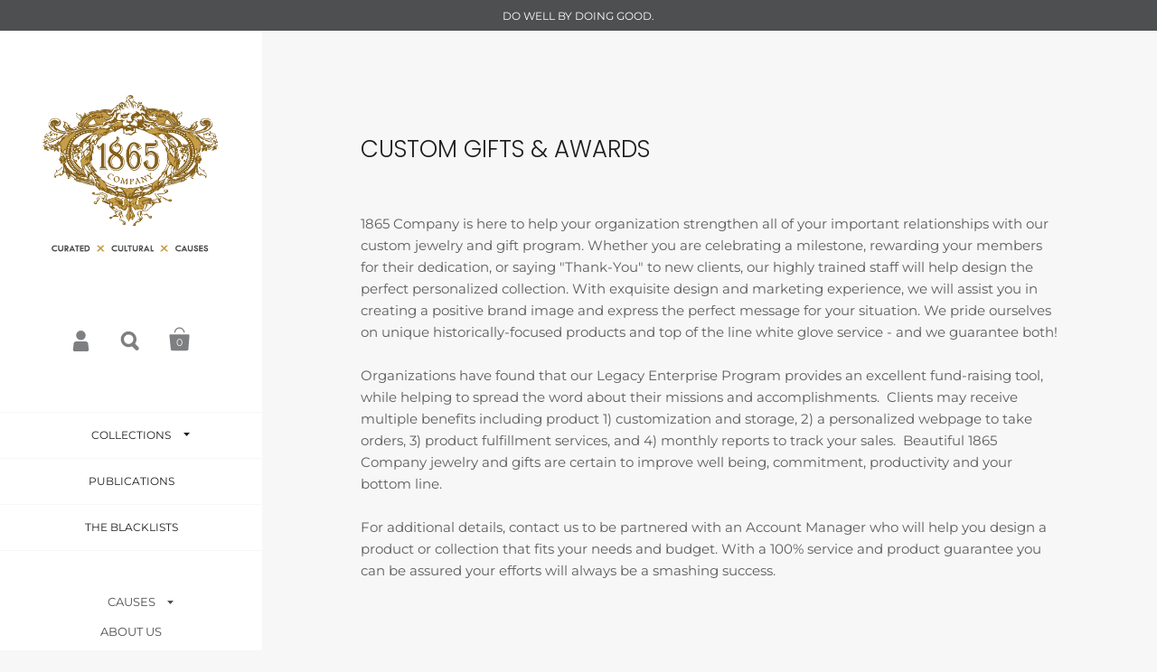

--- FILE ---
content_type: text/css
request_url: https://www.1865company.com/cdn/shop/t/5/assets/wk-auction.css?v=109057556712143407681573625076
body_size: -660
content:
@media only screen and (min-width: 1180px) {
  
  #wk-auction{
    width: 135%;
    margin-left: -40px;
  }
}
#wk-auction #auction-timer{
	padding:10px 0px;
}
#wk-auction #auction-timer table{
	border:none;
}
#wk-auction #auction-timer table tr{
	border:none;
}
#wk-auction #bidding-form{
	margin-left:0px;
}

--- FILE ---
content_type: text/javascript
request_url: https://www.1865company.com/cdn/shop/t/5/assets/js_scripts.js?v=137156243944028500411570151330
body_size: 8460
content:
(function($2){if($2("#newsletter-box").data("newsletter_check")){var _newsletterTrigger2=function(show,freq){var popupKey="popup-"+document.location.hostname,popupStorage=localStorage.getItem(popupKey)!=null?JSON.parse(localStorage.getItem(popupKey)):null;if(popupStorage!=null)if(popupStorage.show!=show||popupStorage.freq!=freq)_newsletterRefreshStorage2(popupKey,show,freq),_newsletterShow2();else if(freq=="every")(sessionStorage[popupKey]==null||sessionStorage[popupKey]!="shown")&&(_newsletterShow2(),_newsletterRefreshStorage2(popupKey,show,freq));else{var shownAt=popupStorage.shown,nowAt=new Date().getTime(),inBetween=Math.round((nowAt-shownAt)/1e3);(freq=="day"&&inBetween>129600||freq=="week"&&inBetween>907200)&&(_newsletterShow2(),_newsletterRefreshStorage2(popupKey,show,freq))}else _newsletterRefreshStorage2(popupKey,show,freq),_newsletterShow2()},_newsletterRefreshStorage2=function(popupKey,show,freq){localStorage.setItem(popupKey,JSON.stringify({show:show,freq:freq,shown:new Date().getTime()})),sessionStorage[popupKey]="shown"},_newsletterShow2=function(){$2("#newsletter-button").trigger("click")},_newsletterTrigger=_newsletterTrigger2,_newsletterRefreshStorage=_newsletterRefreshStorage2,_newsletterShow=_newsletterShow2;$2(window).load(function(){var $newsletterForm=$2("#newsletter-box #contact_form"),$newsletterButton=$2("#newsletter-button"),$newsletterText=$2("#newsletter-text"),$newsletterBox=$2("#newsletter-box"),oldNewsText=$newsletterText.html(),show=$newsletterBox.data("show"),freq=$newsletterBox.data("freq"),enable=$newsletterBox.data("enable");show>0&&enable&&setTimeout(function(){_newsletterTrigger2(show,freq)},parseInt(show*1e3)),$newsletterForm.submit(function(e){$newsletterForm.fadeOut(200),$newsletterForm.hasClass("kill-ajax")||($2.ajax({type:$newsletterForm.prop("method"),url:$newsletterForm.prop("action"),data:$newsletterForm.serialize(),cache:!1,error:function(data,text){$newsletterForm.addClass("kill-ajax"),$newsletterForm.submit()},success:function(data,text,jqhxr){$newsletterText.html("").css("opacity",0),$2(data).find("#newsletter-box #contact_form .errors").length>0?$newsletterText.html($2(data).find("#newsletter-box #contact_form .errors").html()):$newsletterText.html($2("#newsletter-box").data("newsletter_confirm")),$newsletterText.animate({opacity:1},200)}}),e.preventDefault())}),$newsletterButton.on("click",function(){$newsletterForm.fadeIn(0),$newsletterText.html(oldNewsText),$newsletterForm.find("#Email").val("")})})}var $html=$2("html"),$body=$2("body"),$sidebar=$2("#sidebar"),$logo=$2("#logo"),$meta=$2("#meta"),$menu=$2("#menu"),$responsiveMenu=$meta.find(".responsive-menu"),$responsiveClose=$2(".responsive-close"),$options=$2("#options"),$footer=$2("#footer"),$content=$2("#content"),touchM="ontouchstart"in window,iOS2=/(iPad|iPhone|iPod)/g.test(navigator.userAgent);touchM&&$body.removeClass("no-touch").addClass("touch"),$footer.removeClass("loading");var $overlay=$2("#main-overlay"),$responsiveMenu=$meta.find(".responsive-menu"),$responsiveClose=$2(".responsive-close"),frontSwiper=null;window.KINGDOM={Sidebar:{mount:function(){$menu=$2("#menu"),$2("#menu").children(".top-menu").length==2&&$2("#menu").children(".top-menu").eq(0).addClass("collections");var $openedMenu=null;$2("#menu").find("a").click(function(e){var $this=$2(this).parent();if($this.hasClass("submenu")){var $menu2=$this,$submenu=$this.children("ul");$menu2.hasClass("opened")?($menu2.removeClass("opened"),$submenu.stop().slideUp({duration:150,easing:"easeOutQuad",progress:function(){$2(window).trigger("resize")},complete:function(){setTimeout(function(){$2(window).trigger("resize")},100)}}),$submenu.attr("aria-expanded","false")):($menu2.addClass("opened"),$openedMenu=$submenu,$submenu.stop().slideDown({duration:200,easing:"easeInQuad",progress:function(){$2(window).trigger("resize")},complete:function(){$2(this).css("overflow","visible"),setTimeout(function(){$2(window).trigger("resize")},100)}}),$submenu.attr("aria-expanded","true")),e.preventDefault()}}),$responsiveMenu=$2("#meta").find(".responsive-menu"),$responsiveClose=$2(".responsive-close"),$responsiveMenu.children("a").on("click",function(e){$responsiveMenu.hasClass("opened")||($responsiveMenu.addClass("opened"),killFlow("in"),$menu.css("visibility","visible").stop().animate({opacity:1},200,function(){$responsiveClose.show()})),e.preventDefault()}),$responsiveClose.on("click",function(e){$responsiveMenu.hasClass("opened")&&($responsiveMenu.removeClass("opened"),killFlow("out"),$menu.stop().animate({opacity:0},200,function(){$2(this).css("visibility","hidden")}),$responsiveClose.hide()),e.preventDefault()}),$2(window).on("scroll.scrollFix resize.scrollFix",function(){$sizeMobile.css("display")!="block"&&(scrollElement($2("#sidebar")),scrollElement($2("#content"))),$sizeMobile.css("display")=="block"&&$logo.height()+40<=$2(window).scrollTop()?$body.addClass("meta-fixed"):$body.removeClass("meta-fixed")}),$2(window).on("resize.scrollReFix",function(){$sidebar.css("height","auto");var tempH=$sidebar.outerHeight();tempH>$2(window).height()?$sidebar.css("height",tempH):$sidebar.css("height","100%")}),setTimeout(function(){$2(window).trigger("resize.scrollFix"),$2(window).trigger("resize.scrollReFix")},100),setTimeout(function(){$2(window).trigger("resize.scrollFix"),$2(window).trigger("resize.scrollReFix")},1e3),$2("#footer").children().each(function(){$2.trim($2(this).html())||$2(this).remove()})},unmount:function(){$2("#menu").find("a").off("click"),$2(window).off("scroll.scrollFix resize.scrollFix"),$2(window).off("resize.scrollReFix"),$responsiveMenu.children("a").on("click"),$responsiveClose.on("click")}},Overlays:{mount:function(){$2(".overlay-button").each(function(){$2(this).on("click",function(e){openOverlay($2($2(this).data("overlay"))),$2(this).data("overlay")=="#search-overlay"&&$2('#search-overlay input[type="search"]').focus(),e.preventDefault()})}),$overlay.find(".close.main").on("click",function(e){closeModal(),e.preventDefault()}),$overlay.children("div").on("click",function(e){closeModal()}),$overlay.find(".simple-overlay-box, #newsletter-box").on("click",function(e){e.stopImmediatePropagation()}),$2("#share-overlay").find("a:not(.close)").on("click",function(e){var url=$2(this).attr("href"),sharePop=window.open(url,$2.themeWords.products_page_share_text,"height=400,width=700");window.focus&&sharePop.focus(),e.preventDefault()})},unmount:function(){$2(".overlay-button").each(function(){$2(this).off("click")}),$overlay.find(".close.main").off("click"),$overlay.children("div").off("click"),$2("#share-overlay").find("a:not(.close)").off("click")}},HomeSlider:{mount:function(){initFrontSwiper();function initFrontSwiper(){var $slider=$2("#home-slider"),$slides=$slider.find(".slide"),$sliderNav=$slider.find(".draw-buttons"),$sliderCount=$sliderNav.find(".cur"),$homeContent=$2(".home-content"),firstImg=$slider.find("img")[0],$firstSlide=$slides.eq(0);$slides.length==1&&$slider.addClass("disabled");var firstSlider=!0;frontSwiper=new Swiper("#home-slider",{effect:$slider.data("transition")=="fade"?"fade":"slide",mode:"horizontal",loop:$slides.length!=1,calculateHeight:!1,grabCursor:!0,useCSS3Transforms:!0,resizeReInit:!0,updateOnImagesReady:!1,pagination:".swiper-pagination",paginationClickable:!0,autoplay:$slider.data("autoplay")&&$slides.length>1?parseInt($slider.data("timer"))*1e3:null,autoplayDisableOnInteraction:!0,speed:300,resistance:!1,keyboardControl:!0,onInit:function(swiper){$slider.find(".btn-next").on("click",function(e){swiper.slideNext(),e.preventDefault()}),$slider.find(".btn-prev").on("click",function(e){swiper.slidePrev(),e.preventDefault()}),$firstSlide.find("video").length>0?window.supports_video_autoplay(function(ok){if(ok&&!window.detectFirefoxAndroid()){var video=$firstSlide.find(".video-obj")[0];video.readyState>=video.HAVE_FUTURE_DATA?($slider.find(".video-obj:not(.active)").addClass("active"),video.play(),initSwiperFront(swiper)):video.addEventListener("canplay",function(){$slider.find(".video-obj:not(.active)").addClass("active"),this.play(),initSwiperFront(swiper)})}else $firstSlide.find("video").css("display","none"),firstImg.complete||firstImg.naturalWidth>0?initSwiperFront(swiper):($2(firstImg).attr("src",$2(firstImg).attr("src")),$2(firstImg).on("load",function(){initSwiperFront(swiper)}))}):firstImg!=null&&(firstImg.complete||firstImg.naturalWidth>0?initSwiperFront(swiper):$2(firstImg).on("load",function(){initSwiperFront(swiper)})),$firstSlide.find(".onboarding-svg").length>0&&initSwiperFront(swiper),$slider.find("img").on("load",function(){})},onTouchStart:function(swiper){$2(swiper.container).addClass("grabbing")},onTouchEnd:function(swiper){$2(swiper.container).removeClass("grabbing")},onSlideChangeStart:function(swiper){$sliderCount.text(calculateSwiperIndex(swiper.activeIndex,swiper.slides.length)),$2(swiper.slides[swiper.activeIndex]).find(".label").css({opacity:0,top:60})},onSlideChangeEnd:function(swiper){firstSlider||animateLabels(swiper,0),$2(window).trigger("resize"),setTimeout(function(){$2(window).trigger("resize")},200)}}),$2(window).on("resize.swiperFront",function(){var swiperAssetHeight=$slider.find(".swiper-slide-active video").length>0?$slider.find(".swiper-slide-active video").height():$2(window).width()/$slider.find(".swiper-slide-active img").data("ratio");$sizeMobilest.css("display")=="block"?($slider.height(swiperAssetHeight+$slider.find(".swiper-slide-active .slide-caption").outerHeight()),frontSwiper!=null&&typeof frontSwiper.onResize=="function"&&frontSwiper.onResize()):$sizeMobile.css("display")=="block"?($slider.height(swiperAssetHeight),frontSwiper!=null&&typeof frontSwiper.onResize=="function"&&frontSwiper.onResize()):$slider.height($2(window).height())});function initSwiperFront(swiper){var dl=100;if($body.hasClass("template-index"))var dl=500;$2(swiper.slides).find(".slide-img").delay(dl).animate({opacity:1},300),setTimeout(function(){$homeContent!=null&&($homeContent.show(),window.KINGDOM.Blog.mount()),$2(window).trigger("resize"),$2("#home-slider").addClass("loaded")},500),$slides.length>1&&($sliderNav.find(".tot").text($slides.length),$sliderNav.delay(1500).fadeIn(200));var videoGo=!1;$2(swiper.slides).find(".button").each(function(){($2(this).attr("href").indexOf("vimeo")>0||$2(this).attr("href").indexOf("youtube")>0||$2(this).attr("href").indexOf("youtu.be")>0)&&(videoGo=!0,$2(this).attr("href").indexOf("vimeo")?$2(this).addClass("popup-vimeo"):$2(this).addClass("popup-youtube"))}),videoGo&&$2.getScript($2.themeAssets.mgnpop,function(){$2(".popup-vimeo").magnificPopup({type:"iframe"})}),animateLabels(swiper,500),firstSlider=!1}}function animateLabels(swiper,delay){setTimeout(function(){var i=0;$2(swiper.slides[swiper.activeIndex]).find(".label").each(function(){$2(this).stop().delay(i++*120+300).animate({opacity:$2(this).hasClass("b")||$2(this).hasClass("d")?1:.7,top:0},250).css("visibility","visible")})},delay)}},unmount:function(){$2(window).off("resize.swiperFront"),frontSwiper!=null&&frontSwiper.destroy(!0,!0)}},Blog:{mount:function(){$2(".blog-grid").length>0&&$2(".blog-grid .post").length>0&&$2(".blog-grid").each(function(){$2(this).isotope({itemSelector:".post"})})},unmount:function(){}},Video:{mount:function($this){typeof magnificPopup!="undefined"?$this.find(".video-lightbox").magnificPopup({type:"iframe"}):$2.getScript($2.themeAssets.mgnpop,function(){$this.find(".video-lightbox").magnificPopup({type:"iframe"})})},unmount:function(){}},Contact:{mount:function($elm){$elm.find(".contact-map-holder").length>0&&$elm.find(".contact-map-object").data("address")!=""&&(typeof google!="undefined"?this._createMap($elm.attr("id"),$elm.find(".contact-map-object"),$elm.find(".contact-map-address-holder")):window.loadingGoogleMapsScript?$elm.ti=setInterval(function($elm2){typeof google!="undefined"&&(clearInterval($elm2.ti),this._createMap($elm2.attr("id"),$elm2.find(".contact-map-object"),$elm2.find(".contact-map-address-holder")))}.bind(this,$elm),100):(window.loadingGoogleMapsScript=!0,$2.getScript("https://maps.googleapis.com/maps/api/js?v=3&key="+$elm.find(".contact-map-holder").data("key")).done(function(){this._createMap($elm.attr("id"),$elm.find(".contact-map-object"),$elm.find(".contact-map-address-holder"))}.bind(this))))},_createMap:function(id,$mapInsert,$mapAddress){$mapInsert.attr("id","contact-map-"+id);var coordsKey="map-coords-"+$mapInsert.attr("id"),coordsStorage=localStorage.getItem(coordsKey)!=null?JSON.parse(localStorage.getItem(coordsKey)):null,mapLat=0,mapLong=0;coordsStorage!=null&&coordsStorage.address==$mapInsert.data("address")&&(mapLat=coordsStorage.lat,mapLong=coordsStorage.long);var geocoder,map,address;geocoder=new google.maps.Geocoder,address=$mapInsert.data("address");var mapOptions={zoom:$mapInsert.data("zoom"),center:new google.maps.LatLng(mapLat,mapLong),streetViewControl:!1,scrollwheel:!0,panControl:!1,mapTypeControl:!1,overviewMapControl:!1,zoomControl:!1,draggable:!0,styles:window.lightMapStyle};if(map=new google.maps.Map(document.getElementById($mapInsert.attr("id")),mapOptions),mapLat!=0||mapLong!=0){var markerOptions={position:new google.maps.LatLng(mapLat,mapLong),map:map,title:address};$mapInsert.data("marker")!="none"&&(markerOptions.icon={url:$mapInsert.data("marker"),scaledSize:new google.maps.Size(60,60)}),$mapAddress.find("a").attr("href","http://www.google.com/maps/place/"+mapLat+","+mapLong);var contentString=$mapAddress.html(),infowindow=new google.maps.InfoWindow({content:contentString}),marker=new google.maps.Marker(markerOptions);marker.addListener("click",function(){infowindow.open(map,marker)}),$2(window).width()>768?map.panBy(150,150):map.panBy(-75,-100)}else geocoder&&geocoder.geocode({address:address},function(results,status){if(status==google.maps.GeocoderStatus.OK)if(status!=google.maps.GeocoderStatus.ZERO_RESULTS){map.setCenter(results[0].geometry.location);var markerOptions2={position:results[0].geometry.location,map:map,title:address};$mapInsert.data("marker")!="none"&&(markerOptions2.icon={url:$mapInsert.data("marker"),scaledSize:new google.maps.Size(60,60)}),$mapAddress.find("a").attr("href","http://www.google.com/maps/place/"+results[0].geometry.location.lat()+","+results[0].geometry.location.lng());var contentString2=$mapAddress.html(),infowindow2=new google.maps.InfoWindow({content:contentString2}),marker2=new google.maps.Marker(markerOptions2);marker2.addListener("click",function(){infowindow2.open(map,marker2)}),$2(window).width()>768?map.panBy(150,150):map.panBy(-75,-100),localStorage.setItem(coordsKey,JSON.stringify({address:$mapInsert.data("address"),lat:results[0].geometry.location.lat(),long:results[0].geometry.location.lng()}))}else alert("No results found for the given address");else console.log("Geocode was not successful for the following reason: "+status)})},unmount:function(){}},Grid:{mount:function($this){$2(".grid-style."+$this.data("section-id")).length>0&&$2(".grid-style."+$this.data("section-id")).remove();var $gridParent;if($this.hasClass("related-products-list")){$gridParent=$2("#product-related .content");var $productRelated=$2("#product-related"),$productContent=$2(".product-content"),$productGallery=$2(".product-gallery");$productRelated.insertAfter($productContent),$this=$2("#product-related .content .related-products-list"),$productContent.css("minHeight",Math.ceil($2(window).height())),$2(window).on("resize",function(){$productContent.css("minHeight",Math.ceil($2(window).height()))}),$2(window).on("scroll",function(){$2(window).scrollTop()+$2(window).height()>=$productContent.outerHeight()?$productGallery.css("transform","translateY(-"+($productContent.outerHeight(),$2(window).scrollTop()+$2(window).height()-$productContent.outerHeight())+"px)"):$productGallery.css("transform","translateY(0)")}),$productRelated.css("display","block")}else $gridParent=$2("#content");var rgbBg=window.hexToRgb($this.data("collections_thumb_bg"));if(rgbBg)var cbg="background-color: rgba("+rgbBg.r+", "+rgbBg.g+", "+rgbBg.b+", .85);",cbc="border-color: rgba("+rgbBg.r+", "+rgbBg.g+", "+rgbBg.b+", 0);";else var cbg="transparent;",cbc="transparent;";$this.parent().prepend('<style class="grid-style '+$this.data("section-id")+'" type="text/css">.isotope-products[data-section-id="'+$this.data("section-id")+'"] .grid-item.one .caption, .isotope-products[data-section-id="'+$this.data("section-id")+'"] .grid-item.three .caption {'+cbg+'} .isotope-products[data-section-id="'+$this.data("section-id")+'"] .grid-item.two .caption, .isotope-products[data-section-id="'+$this.data("section-id")+'"] .grid-item.four .caption { background-color: '+$this.data("collections_thumb_bg")+'; } @media all and (max-width: 900px) { .isotope-products[data-section-id="'+$this.data("section-id")+'"] .grid-item.one .caption:after, .isotope-products[data-section-id="'+$this.data("section-id")+'"] .grid-item.one .caption.three .caption:after { border-color: '+cbc+" border-bottom-color: "+$this.data("collections_thumb_bg")+"; } }</style>"),window.fourZet=999,$this.find(".grid-item.four").on("mouseenter",function(){$2(this).css("zIndex",++window.fourZet)});var $gridHolder=$this,$gridItems=$this.find(".grid-item"),gridLoadingArray=[],gridLoadingIndex=0,gridLoadingTerval=null;$gridHolder.isotope({itemSelector:".grid-item",resizable:!1,resizesContainer:!0,transitionDuration:0}),$gridHolder.children(".grid-item").each(function(){$2(this).addClass("loaded")}),$gridHolder.addClass("loaded")},unmount:function($this){$2(window).off("resize.productGrid")}},ProductPage:{$productSlider:null,$productGallery:null,$productContent:null,$productSettings:null,productSwiper:null,mount:function($product){var _this={};if($product.data("po",_this),_this.$productSettings=$product.find(".product-settings"),_this.$productSettings.data("gallery-posfix")?window.posFix=0:window.posFix=1,_this.$productSettings.data("hide-variants")&&_this.$productSettings.data("product-available")&&this._advancedOptionsSelector($product,JSON.parse($product.find(".product-json")[0].innerHTML)),_this.$productSettings.data("truncated_description")){$product.find('div[itemprop="description"]').find(".more").length>0&&$product.find('div[itemprop="description"]').find(".more").remove(),$product.find('div[itemprop="description"]').append('<a href="#" class="more">'+$2.themeWords.products_page_more_description_label+"</a>");var $descriptionBox=$product.find('div[itemprop="description"] > div'),$more=$2(".more"),opened=!1;$descriptionBox.css("height","auto"),$descriptionBox.height()<=_this.$productSettings.data("truncated_description_lines_range")?$more.remove():$descriptionBox.css("height",_this.$productSettings.data("truncated_description_lines_range")),$more.off("click").on("click",function(e){if(opened)opened=!1,$more.text($2.themeWords.products_page_more_description_label),$descriptionBox.stop().animate({height:_this.$productSettings.data("truncated_description_lines_range")},{duration:200,easing:"easeInSine",progress:function(){$2(window).trigger("resize")},complete:function(){setTimeout(function(){$2(window).trigger("resize")},100)}});else{opened=!0,$more.text($2.themeWords.products_page_less_description_label),$descriptionBox.css("height","auto");var dH=$descriptionBox.height();$descriptionBox.css("height",_this.$productSettings.data("truncated_description_lines_range")),$descriptionBox.stop().animate({height:dH},{duration:250,easing:"easeInSine",progress:function(){$2(window).trigger("resize")},complete:function(){$2(this).css("height","auto"),setTimeout(function(){$2(window).trigger("resize")},100)}})}e.preventDefault()})}_this.$productContent=$2(".product-content"),_this.$productGallery=$product.find(".product-gallery"),_this.$productSlider=$product.find(".product-gallery").find(".swiper-container");var $productSlides=_this.$productGallery.find(".swiper-slide"),firstImg=_this.$productGallery.find("img")[0];_this.productSwiper=_this.$productSlider.swiper({effect:_this.$productSettings.data("gallery_transition")=="fade"?"fade":"slide",mode:"horizontal",loop:!0,calculateHeight:!0,grabCursor:!0,useCSS3Transforms:!0,resizeReInit:!0,updateOnImagesReady:!1,pagination:".swiper-pagination",autoplay:_this.$productSettings.data("gallery_autoplay")&&$productSlides.length>1?parseInt(_this.$productSettings.data("gallery_timer"))*1e3:null,autoplayDisableOnInteraction:!0,speed:300,resistance:!1,keyboardControl:!0,zoom:_this.$productSettings.data("zoom"),zoomToggle:!1,onInit:function(swiper){swiper.slides.length-2>1?_this.$productGallery.find(".swiper-container").append('<div class="draw-buttons gal swiper-nav three"><div class="holder"><span class="swiper-no"><span class="cur">1</span><span class="tot">'+(swiper.slides.length-2)+'</span></span><span class="btn-prev">'+$2.themeAssets.arrowLeft+'<a href="#" class="swiper-prev"></a></span><span class="btn-next">'+$2.themeAssets.arrowRight+'<a href="#" class="swiper-next"></a></span></div></div>'):(_this.$productGallery.find(".swiper-container").append('<div class="draw-buttons gal swiper-nav three" style="pointer-events: none"><div class="holder"><span class="swiper-no"><span class="cur">1</span><span class="tot">'+(swiper.slides.length-2)+"</span></span></div></div>"),$2(swiper.container).css("pointer-events","none")),_this.$productGallery.find(".swiper-next").on("click",function(e){swiper.slideNext(),e.preventDefault()}),_this.$productGallery.find(".swiper-prev").on("click",function(e){swiper.slidePrev(),e.preventDefault()}),firstImg!=null&&(firstImg.complete||firstImg.naturalWidth>0?initSwiperCustom(swiper):($2(firstImg).attr("src",$2(firstImg).attr("src")),$2(firstImg).on("load",function(){initSwiperCustom(swiper)}))),_this.$productSettings.data("gallery_max_size")=="false"&&_this.$productSlider.find("img").each(function(){$2(this)[0].complete||$2(this)[0].naturalWidth>0?($2(this).css("max-width",$2(this).naturalWidth()),$2(this).css("max-height",$2(this).naturalHeight())):$2(this).on("load",function(){$2(this).css("max-width",$2(this).naturalWidth()),$2(this).css("max-height",$2(this).naturalHeight())})}),_this.$productSlider.find("img").on("load",function(){$2(window).trigger("resize")}),$2(".draw-buttons.zoom").length>0&&($2(".draw-buttons.zoom").css("display","block"),$2(".draw-buttons.zoom").off("click").on("click",function(){$2(this).hasClass("zoomed")?($2(this).removeClass("zoomed"),_this.$productSlider.removeClass("allow-mouse"),window.kingdomZoomedProductImage!=null&&(window.kingdomZoomedProductImage.attr("srcset",window.kingdomZoomedProductImage.data("srcset")),window.kingdomZoomedProductImage=null)):($2(this).addClass("zoomed"),_this.$productSlider.addClass("allow-mouse"),window.kingdomZoomedProductImage=_this.$productSlider.find(".swiper-slide-active img"),window.kingdomZoomedProductImage.attr("srcset",""),window.kingdomZoomedProductImage.attr("src",_this.$productSlider.find(".swiper-slide-active img").data("master"))),_this.productSwiper.zoom.gesture.slide=_this.productSwiper.slides.eq(_this.productSwiper.activeIndex),_this.productSwiper.zoom.gesture.image=_this.productSwiper.zoom.gesture.slide.find("img"),_this.productSwiper.zoom.gesture.imageWrap=_this.productSwiper.zoom.gesture.slide.find(".swiper-zoom-container"),_this.productSwiper.zoom.toggleZoom(_this.productSwiper,null)}))},onTouchStart:function(swiper){$2(swiper.container).addClass("grabbing")},onTouchEnd:function(swiper){$2(swiper.container).removeClass("grabbing")},onSlideChangeStart:function(swiper){_this.$productGallery.find(".cur").text(calculateSwiperIndex(swiper.activeIndex,swiper.slides.length)),$2(".draw-buttons.zoom.zoomed").length>0&&($2(".draw-buttons.zoomed").removeClass("zoomed"),window.kingdomZoomedProductImage!=null&&(window.kingdomZoomedProductImage.attr("srcset",window.kingdomZoomedProductImage.data("srcset")),window.kingdomZoomedProductImage=null)),_this.$productSlider.height(swiper.slides.eq(swiper.activeIndex).children(".swiper-zoom-container").outerHeight())}});function initSwiperCustom(swiper){setTimeout(function(){$product.removeClass("loading")},500),setTimeout(function(){_this.$productGallery.addClass("loaded")},10),_this.productSwiperVariantAlready!=null&&setTimeout(function(){swiper.slideTo(_this.productSwiperVariantAlready)},5),$2(window).on("resize",function(swiper2){_this.$productSlider.height(Math.round(_this.$productGallery.width()/Number(swiper2.slides.eq(swiper2.activeIndex).find("img").attr("data-aspect"))))}.bind(this,swiper))}if($product.find(".qty-button").length>0){var $productQty=$product.find(".quantity-selector");parseInt($productQty.val())-1<parseInt($productQty.attr("min"))&&$product.find(".qty-minus").addClass("disabled"),parseInt($productQty.val())+1>parseInt($productQty.attr("max"))&&$product.find(".qty-plus").addClass("disabled"),$product.find(".qty-minus").on("click",function($productQty2,$productQtyPlus,e){if(!$2(e.target).hasClass("disabled")){var currentQty=parseInt($productQty2.val());currentQty-1>=parseInt($productQty2.attr("min"))&&($productQty2.val(currentQty-1),$productQtyPlus.removeClass("disabled")),currentQty-1<=parseInt($productQty2.attr("min"))&&$2(e.target).addClass("disabled")}e.preventDefault()}.bind(this,$productQty,$product.find(".qty-plus"))),$product.find(".qty-plus").on("click",function($productQty2,$productQtyMinus,e){if(!$2(e.target).hasClass("disabled")){var currentQty=parseInt($productQty2.val());currentQty+1<=parseInt($productQty2.attr("max"))&&($productQty2.val(currentQty+1),$productQtyMinus.removeClass("disabled")),currentQty+1>=parseInt($productQty2.attr("max"))&&$2(e.target).addClass("disabled")}e.preventDefault()}.bind(this,$productQty,$product.find(".qty-minus")))}if($product.find(".product-page").hasClass("onboarding-true")||this.initProductForm($product),$product.find(".add-to-cart form").length>0&&$product.find(".add-to-cart").data("type")=="overlay"){var $form=$product.find(".add-to-cart form"),$submitText=$product.find(".addToCartText"),$submitButton=$product.find(".addToCart"),$button=$product.find(".ajaxCartButton"),$cartCount=$2("#meta .count"),$cartQty=$product.find(".add-to-cart .quantity-selector");$form.attr("action").indexOf(".js")<0&&$form.attr("action",$form.attr("action")+".js"),$form.submit(function(e){var oldText=$submitText.html();$submitText.html('<i class="fa fa-circle-o-notch fa-spin"></i>'),$submitButton.css("pointer-events","none");var itemName=$product.find(".product-title").text(),itemPrice=$product.find(".productPrice").attr("data-price"),itemCurrency=$2('meta[itemprop="priceCurrency"]').attr("content"),itemId=$product.find(".product-page").data("id");$2.ajax({type:$form.prop("method"),url:$form.prop("action"),data:$form.serialize(),dataType:"json",success:function(){typeof fbq!="undefined"&&fbq("track","AddToCart",{content_name:itemName,content_ids:[itemId],content_type:"product_group",value:itemPrice,currency:itemCurrency}),$button.trigger("click"),setTimeout(function(){$submitText.html(oldText),$submitButton.css("pointer-events","all")},500),$cartQty.length>0?$cartCount.text(parseInt($cartCount.text())+parseInt($cartQty.val())):$cartCount.text(parseInt($cartCount.text())+1)},error:function(data){alert(data.responseJSON.description),setTimeout(function(){$submitText.html(oldText),$submitButton.css("pointer-events","all")},100)}}),e.preventDefault()})}},initProductForm:function($product){var firstVariantEver=!0,productSingleObject=JSON.parse($product.find(".product-json")[0].innerHTML),productVariants=productSingleObject.variants;$product.find("form select.product-variants").on("change",function(e){this._initProductVariantChange(!1,productSingleObject,$product)}.bind(this)),this._initProductVariantChange(!0,productSingleObject,$product),$product.find("select.product-variants:not(.styled)").each(function(){$2(this).styledSelect({coverClass:"regular-select-cover",innerClass:"regular-select-inner"}).addClass("styled"),$2(this).parent().append($2.themeAssets.arrowDown),$2(this).on("focusin",function(){$2(this).parent().addClass("focus")}).on("focusout",function(){$2(this).parent().removeClass("focus")})});var selectLabels="",i=0;$product.find(".product-variant").each(function(){$2(this).attr("id","selector-"+i++),selectLabels+="#"+$2(this).attr("id")+' .regular-select-inner:before{content:"'+$2(this).find("label").text()+': ";}',$2(this).find("label").hide()}),selectLabels!=""&&$2("head").append('<style type="text/css">'+selectLabels+"</style>"),productSingleObject.variants.length==1&&productSingleObject.variants[0].title.indexOf("Default")>=0&&$product.find(".product-variant").hide()},_getProductVariant:function($product){var optionArray=[];return $product.find("form select.product-variants").each(function(){optionArray.push($2(this).find(":selected").val())}),optionArray},_initProductVariantChange:function(firstTime,productSingleObject,$product){var variant=null,options=this._getProductVariant($product);productSingleObject.variants.forEach(function(el){$2(el)[0].options.equals(options)&&(variant=$2(el)[0])}),this._productSelectCallback(variant,$product,productSingleObject),!firstTime&&$product.find("#productSelect option").length>1&&!$2("body").hasClass("template-index")&&this._updateProductVariantState(variant)},_updateProductVariantState:function(variant){if(!(!history.pushState||!variant)){var newurl=window.location.protocol+"//"+window.location.host+window.location.pathname+"?variant="+variant.id;window.history.replaceState({path:newurl},"",newurl)}},_productSelectCallback:function(variant,$product,productSingleObject){var _po=$product.data("po"),$addToCart=$product.find(".add-to-cart form"),$addToCartButton=$addToCart.find('button[type="submit"]'),$productPrice=$product.find(".productPrice"),$comparePrice=$product.find(".comparePrice"),$quantityElements=$product.find(".quantity-selector, label + .js-qty"),$quantityElementsHolder=$product.find(".quantity-selector-holder"),$addToCartText=$product.find(".addToCartText"),$productGallery=$2(".product-gallery"),$productSlider=$2(".product-gallery").find(".swiper-container");if(variant){$product.find("#productSelect").find('option[value="'+variant.id+'"]').prop("selected",!0);var $swiperBullets=$2(".swiper-pagination").children("span");if(variant.featured_image!=null){var newImg=$productGallery.find('.swiper-slide[data-variant-img="'+variant.featured_image.id+'"]');newImg.length>0&&(_po.productSwiper!=null?_po.productSwiper.slideTo(newImg.data("index")-window.posFix):_po.productSwiperVariantAlready=newImg.data("index")-window.posFix)}var $variantQuantity=$product.find(".variant-quantity");variant.available?($quantityElements.prop("max",999),$addToCartButton.removeClass("disabled").prop("disabled",!1),$addToCartText.text($2("#shopify-section-product-preorder").length>0?$addToCartText.data("text"):window.product_words_add_to_cart_button),$variantQuantity.text($2("#shopify-section-product-preorder").length>0?$variantQuantity.data("text"):""),$quantityElements.show(),$quantityElementsHolder!=null&&$quantityElementsHolder.show()):($variantQuantity.text(window.product_words_no_products),$addToCartButton.addClass("disabled").prop("disabled",!0),$addToCartText.text(window.product_words_sold_out_variant),$quantityElements.hide(),$quantityElementsHolder!=null&&$quantityElementsHolder.hide()),$productPrice.html(theme.Currency.formatMoney(variant.price,window.shop_money_format)),$productPrice.attr("data-price",variant.price/100),variant.compare_at_price>variant.price?$comparePrice.html(theme.Currency.formatMoney(variant.compare_at_price,window.shop_money_format)).show():$comparePrice.hide(),$product.find(".variant-sku").length>0&&(variant?$product.find(".variant-sku").text(variant.sku):$product.find(".variant-sku").empty())}else $addToCartButton.addClass("disabled").prop("disabled",!0),$addToCartText.text(window.product_words_unavailable_variant),$quantityElements.hide(),$quantityElementsHolder!=null&&$quantityElementsHolder.hide();if($product.find(".qty-button").length>0){var $productQty=$product.find(".quantity-selector");$product.find(".qty-minus").removeClass("disabled"),$product.find(".qty-plus").removeClass("disabled"),parseInt($productQty.val())-1<parseInt($productQty.attr("min"))&&$product.find(".qty-minus").addClass("disabled"),parseInt($productQty.val())+1>parseInt($productQty.attr("max"))&&$product.find(".qty-plus").addClass("disabled")}},_advancedOptionsSelector:function($product,productJson){var om={};$product.data("om",om);var forceMutation=!1,$addToCartForm=$product.find(".add-to-cart");if(window.MutationObserver&&$addToCartForm.length){typeof observer=="object"&&typeof observer.disconnect=="function"&&observer.disconnect();var config={childList:!0,subtree:!0},observer=new MutationObserver(function(){Shopify.linkOptionSelectors(productJson,$product),observer.disconnect()});forceMutation&&Shopify.linkOptionSelectors(productJson,$product),observer.observe($addToCartForm[0],config)}},unmount:function($product){var po=$product.data("po");$2(window).off("resize.removeLater"),po.productSwiper.destroy(!0,!0)}}},$body.append('<div><div id="size-mobilest"></div><div id="size-mobile"></div><div id="size-tablet"></div></div>');var $sizeTablet=$2("#size-tablet"),$sizeMobile=$2("#size-mobile"),$sizeMobilest=$2("#size-mobilest"),mobileSize=!1;$2(window).on("resize",function(){$sizeMobile.css("display")=="block"&&!mobileSize?(mobileSize=!0,switchSize()):$sizeMobile.css("display")=="none"&&mobileSize&&(mobileSize=!1,switchSize())}).trigger("resize");function switchSize(){mobileSize?($footer.css("display","none").appendTo($body),$menu.css({opacity:0,visibility:"hidden"}),setTimeout(function(){$footer.css("display","block")},100)):($footer.css("display","none").appendTo($sidebar),$menu.css({opacity:1,visibility:"visible"}),$responsiveMenu.removeClass("opened"),$responsiveClose.hide(),setTimeout(function(){$footer.css("display","block")},100))}function openOverlay($innerOverlay){killFlow("in"),$overlay.stop().fadeIn(),$innerOverlay.stop().css("visibility","visible").delay(200).animate({opacity:1,top:0},200,"easeInQuad").addClass("opened")}function closeModal(){killFlow("out"),$overlay.stop().fadeOut(),$overlay.find(".opened").stop().animate({opacity:0,top:-100},300,"easeInQuad",function(){$2(this).css("visibility","hidden")}).removeClass("opened")}window.addEventListener&&window.addEventListener("orientationchange",function(){setTimeout(function(){$2(window).trigger("resize")},1e3)},!1),$2("#page-content, .product-content").fitVids(),$2("#options select:not(.styled)").each(function(){$2(this).styledSelect({coverClass:"simple-select-cover",innerClass:"simple-select-inner"}).addClass("styled"),$2(this).parent().append($2.themeAssets.arrowDown)}),$2("select:not(.styled)").each(function(){$2(this).styledSelect({coverClass:"regular-select-cover",innerClass:"regular-select-inner"}).addClass("styled"),$2(this).parent().append($2.themeAssets.arrowDown)}),$2(".krown-tabs").each(function(){var $titles=$2(this).children(".titles").children("h5"),$contents=$2(this).children(".contents").children("div"),$openedT=$titles.eq(0),$openedC=$contents.eq(0);$openedT.addClass("opened"),$openedC.stop().slideDown(0),$titles.find("a").prop("href","#").off("click"),$titles.click(function(e){$openedT.removeClass("opened"),$openedT=$2(this),$openedT.addClass("opened"),$openedC.stop().slideUp(200),$openedC=$contents.eq($2(this).index()),$openedC.stop().delay(200).slideDown(200),e.preventDefault()})}),window.KINGDOM.Sidebar.mount(),window.KINGDOM.Overlays.mount(),$body.hasClass("template-index")&&window.KINGDOM.HomeSlider.mount(),($body.hasClass("template-blog")||$body.hasClass("template-index")&&$2("#home-slider").length==0&&$2(".blog-grid").length>0)&&window.KINGDOM.Blog.mount(),$2(".isotope-products").length>0&&$2(".isotope-products").each(function(){window.KINGDOM.Grid.mount($2(this))}),$body.hasClass("template-product")&&window.KINGDOM.ProductPage.mount($2(".reload-product-page")),$2(".mount-product").length>0&&$2(".mount-product").each(function(){window.KINGDOM.ProductPage.mount($2(this))}),$2(".mount-video").length>0&&$2(".mount-video").each(function(){window.KINGDOM.Video.mount($2(this))}),$2(".mount-map").length>0&&$2(".mount-map").each(function(){window.KINGDOM.Contact.mount($2(this))}),$2(document).on("shopify:section:load",function(e){var $section=$2(e.target);setTimeout(function(){$section.hasClass("mount-sidebar")&&window.KINGDOM.Sidebar.mount(),$section.hasClass("mount-overlay")&&window.KINGDOM.Overlays.mount(),$section.attr("id")=="shopify-section-slideshow"&&window.KINGDOM.HomeSlider.mount(),$section.hasClass("reload-blog")&&window.KINGDOM.Blog.mount(),$section.hasClass("mount-video")&&window.KINGDOM.Video.mount($section),$section.hasClass("mount-map")&&window.KINGDOM.Contact.mount($section),$section.hasClass("reload-isotope")&&window.KINGDOM.Grid.mount($section.find(".isotope-products")),$section.hasClass("featured-image-section")&&$2(window).trigger("resize"),$section.hasClass("reload-product-page")&&window.KINGDOM.ProductPage.mount($section)},100),setTimeout(function(){$2(window).trigger("resize")},1e3)}).on("shopify:section:unload",function(e){var $section=$2(e.target);$section.hasClass("mount-sidebar")&&window.KINGDOM.Sidebar.unmount(),$section.hasClass("mount-overlay")&&window.KINGDOM.Overlays.unmount(),$section.attr("id")=="shopify-section-slideshow"&&window.KINGDOM.HomeSlider.unmount(),$section.hasClass("reload-blog")&&window.KINGDOM.Blog.unmount(),$section.hasClass("reload-isotope")&&window.KINGDOM.Grid.unmount($section.find(".isotope-products")),$section.hasClass("reload-product-page")&&window.KINGDOM.ProductPage.unmount($section),$section.hasClass("reload-related")&&$2("#product-related").remove()}).on("shopify:block:select",function(e){var $block=$2(e.target);$block.hasClass("swiper-slide")&&frontSwiper!=null&&frontSwiper.slideTo($block.data("index"))}).on("shopify:section:select",function(e){var $section=$2(e.target);$section.hasClass("newsletter-section")&&(openOverlay($2("#shopify-section-popup")),$2("#newsletter-box").find(".close.main").click(function(e2){closeModal(),e2.preventDefault()})),$section.hasClass("collection-page")&&$2("#options select:not(.styled)").each(function(){$2(this).styledSelect({coverClass:"simple-select-cover",innerClass:"simple-select-inner"}).addClass("styled"),$2(this).parent().append($2.themeAssets.arrowDown)}),$section.hasClass("reload-related")&&setTimeout(function(){$2("#product-related").length>0&&$2("html, body").animate({scrollTop:$2("#product-related").offset().top},400)},200)}).on("shopify:section:deselect",function(e){var $section=$2(e.target);$section.hasClass("newsletter-section")&&closeModal()})})(jQuery);function scrollElement($element){$element.parent().height($element.outerHeight());var dif=$(window).height()-$element.outerHeight();dif<=0&&(-$(window).scrollTop()<=dif?$element.css({top:dif}):$element.css({top:Math.ceil(-$(window).scrollTop())}))}var bodyOffset=0,iOS=/(iPad|iPhone|iPod)/g.test(navigator.userAgent);function killFlow(dir){dir=="in"?($("html").addClass("killflow"),iOS&&(bodyOffset=$(window).scrollTop(),$("body").addClass("killflow-ios"))):($("html").removeClass("killflow"),iOS&&($("body").removeClass("killflow-ios"),$("body").css("top",0),$("html,body").animate({scrollTop:bodyOffset},0)))}function getBgSrc($elm,$viewport){var desiredDensity=window.devicePixelRatio<=2?window.devicePixelRatio:2,desiredWidth=$viewport.width()*desiredDensity,desiredBg="";return desiredWidth<=840?desiredBg=$elm.data("src-small"):desiredWidth<=1156?desiredBg=$elm.data("src-medium"):desiredWidth<=1560?desiredBg=$elm.data("src-large"):desiredBg=$elm.data("src-full"),desiredBg}function calculateSwiperIndex(index,length){return index==0?index=length-2:index==length-1&&(index=1),index}function resizeGridItem($item,sW,maxImgWidth){var iW=Math.floor(sW/Math.ceil(sW/maxImgWidth));$item.width(iW)}function getGridSw($grid,$content){var sW=$content.width()+3,sH=$(window).height();switch($grid.data("collections_border")){case"true":sW-=9;break;case"true tiny":sW-=2;break;case"true large":sW-=12;break}return sW}
//# sourceMappingURL=/cdn/shop/t/5/assets/js_scripts.js.map?v=137156243944028500411570151330
